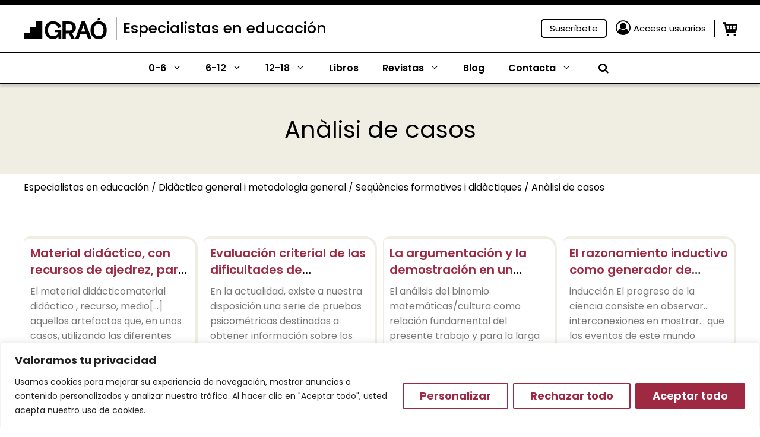

--- FILE ---
content_type: text/css
request_url: https://www.grao.com/wp-content/plugins/close-grao-web/includes/theme/css/product.css?ver=2.9.1.0
body_size: 3760
content:
/**
 * # CSS del producto singular
 */
.single-product.one-container .site-content {
	padding-top: 30px;
}
.grao-product-buttons {
	display: grid;
	text-align: center;
	row-gap: 10px;
	margin-top: 10px;
}

.grao-prod-subtitle {
	font-size: 22px;
	font-weight: normal;
	margin-bottom: 15px;
	line-height: 1.1;
	color: black;
}

.grao-prod-data {
	margin-bottom: 0;
	margin-top: 5px;
}

.grao-prod-data-isbn {
	font-size: 12px;
}

.grao-product-premium {
	background-color: #9F2943;
	color: white;
	font-size: 15px;
	max-width: 150px;
	padding: 5px 10px;
}

.single-product .desc-short {
	font-size: 16px;
	margin-top: 10px;
}

.cmkgra-product-content .capitulos-button {
	margin-bottom: 10px;
	width: -webkit-fill-available;
	text-align: center;
	padding: 2px 5px;
	background: white;
	color: black;
	font-weight: 500;
	font-size: 17px;
	border: 2px solid black;
	width: 100%;
}

.cmkgra-product-content .capitulos-button:hover {
	background: black;
	color: white;
}

.cmkgra-product-content .capitulos-button.active {
	filter: drop-shadow(0px 0px 6px rgba(0, 0, 0, 0.25));
	background: white;
	color: black;
	border-color: #9F2943;
	pointer-events: none;
}

.grao-product-resenas {
	display: flex;
	flex-wrap: wrap;
	column-gap: 2%;
}

.grao-product-resenas .resena {
	width: 49%;
	display: flex;
	flex-wrap: wrap;
	border: 1px solid #F0EDE2;
	background: rgba(240, 237, 226, 0.6);
	border-radius: 3px;
}

.grao-product-resenas .resena a.icon {
	width: 30%;
	text-align: center;
	background: white;
	border-radius: 3px;
}

.grao-product-resenas .resena a.icon i {
	font-size: 28px;
}

.grao-product-resenas .resena a.text {
	width: 70%;
	text-align: center;
	align-self: center;
	color: black;
	font-weight: 500;
	font-size: 17px;
}

.cmkgra-product-content .capitulos-button.active i {
	color: #9F2943;
}

.single-product .grao-product-buttons a {
	color: white;
	font-size: 17px;
	padding: 2px;
	background: black;
}

.single-product .grao-product-buttons a {
	color: white;
	font-size: 17px;
	padding: 2px;
	background: black;
}

.single-product .grao-product-buttons a.journal-free {
	border: 1px solid var(--contrast);
	color: var(--contrast);
	background: none;
}

.single-product .grao-product-buttons a:hover {
	background: #9F2943;
	color: white;
}

.grao-product-buttons .free {
	background: #4E4E4E;
	border-color: #4E4E4E;
}

.grao-product-buttons .free:hover {
	background: white;
	color: #4E4E4E;
}

.grao-product-buttons .subscription:hover {
	background: white;
	color: #9F2943;
}

.woocommerce-product-gallery__image {
	border-radius: 5px;
	filter: drop-shadow(0px 0px 20px rgba(0, 0, 0, 0.25));
}

.cmkgra-product-content {
	display: flex;
	flex-wrap: wrap;
	column-gap: 4%;
	margin-top: 10px;
	position: relative;
	align-items: stretch;
}

.cmkgra-product-content .content {
	position: relative;
}

.cmkgra-product-content .content.left {
	width: 52%;
}

.cmkgra-product-content .content.right {
	width: 44%;
}

.cmkgra-product-content .content.right .grao-product-info {
	position: sticky;
	top: 150px;
}

.cmkgra-product-content .content.right .cmkgra-variable-downloads {
	top: 235px;
}

.cmkgra-product-content .content.right .grao-product-buttons {
	top: 280px;
}

.single-product.woocommerce #content div.product div.summary {
	overflow: initial;
}

.cmkgra-product-content p, .grao-product-taxonomies .container p {
	margin-bottom: 0px;
	font-size: 16px;
}

.cmkgra-product-content .title, .grao-product-taxonomies .container .title {
	font-size: 16px;
	color: #AAAAAA;
	text-transform: uppercase;
}

.cmkgra-product-content .colecciones, .cmkgra-product-content .sku {
	font-size: 18px;
	font-weight: 500;
	line-height: 20px;
	margin-bottom: 1em;
}

.cmkgra-product-content .section  {
	margin-bottom: 10px;
	background: #F4F4F4;
}

.cmkgra-product-content .section .title {
	color: #9F2943;
	font-weight: 400;
	font-size: 14px;
	position: relative;
	background: #F4F4F4;
	padding: 3px 5px;
	width: 100%;
	text-align: left;
}

.cmkgra-product-content .section .title i {
	position: absolute;
	right: 5px;
	color: #4E4E4E;
}

.cmkgra-product-content .section .title i.rotate {
	transform: rotate(180deg); 
}

.cmkgra-product-content .section .varations {
	display: none;
	padding-bottom: 5px;
}

.cmkgra-product-content .section .varations.show {
	display: block;
}

.cmkgra-product-content .section .variation {
	margin: 2px 10px;
	width: -webkit-fill-available;
	text-align: left;
	padding: 2px 5px;
	background: white;
	color: black;
	font-weight: 500;
	font-size: 17px;
	border: 0px;
	text-transform: initial;
	width: 94%;
}

.cmkgra-product-content .section.hidden {
	display: none;
}

.cmkgra-product-content .section .variation:hover {
	background: black;
	color: white;
}

.cmkgra-product-content .cmkgra-variable-desc-short .desc-short.show {
	display: block;
}

.cmkgra-product-content .cmkgra-variable-desc-short .desc-short.hidden {
	display: none;
}

.cmkgra-product-content .formatos {
	display: flex;
	flex-wrap: wrap;
	column-gap: 10%;
	margin: 10px 0;
}

.cmkgra-product-content .title-attributes {
	font-size: 20px;
	font-weight: normal;
}

.cmkgra-product-content .variation-button,
.cmkgra-product-content .cmkgra-variable-downloads .button {
	width: 45%;
	text-transform: capitalize;
	padding: 2px 0px;
	border: 2px solid black;
	background: white;
	color: black;
	font-size: 18px;
	font-weight: 500;
}

.cmkgra-product-content button:disabled, .cmkgra-product-content .section .variation:disabled {
	pointer-events: none;
	background: #999999;
	color: white;
	border-color: #999999;
}

.cmkgra-product-content button.variation-button.active {
	filter: drop-shadow(0px 0px 6px rgba(0, 0, 0, 0.25));
	background: white;
	color: black;
	border-color: #9F2943;
	pointer-events: none;
}

.cmkgra-product-content .info-digital {
	padding: 10px 20px;
	border: 2px solid #AAAAAA;
	font-style: italic;
}

.cmkgra-product-content button.variation-button i {
	color: #9F2943;
}

.cmkgra-product-content .variation-button:hover,
.cmkgra-product-content .cmkgra-variable-downloads .button:hover,
.cmkgra-product-content .cmkgra-variable-downloads .button.download-epub:hover {
	background: black;
	color: white;
}

.cmkgra-product-content .formatos .variation-button.disable {
	color: #AAAAAA;
	border-color: #AAAAAA;
}

.cmkgra-product-content .completo {
	background: white;
	color: black;
	border: 2px solid black;
	font-size: 17px;
	font-weight: 500;
	width: 100%;
	padding: 2px 0px;
    	margin-bottom: 10px;
	margin-top: 10px;
	text-align: center;
}

.cmkgra-product-content button.variation-button.active:hover {
	background: white;
	color: black;
}

.cmkgra-product-content .completo:hover {
	background: black;
	color: white;
}

.single-product .desc-short .title {
	text-transform: none;
	color: black;
	font-weight: 600;
	margin-bottom: 10px;
	display: -webkit-box;
	-webkit-line-clamp: 4;
	-webkit-box-orient: vertical;
	overflow: hidden;
}

.single-product .desc-short p.contenido {
	margin-bottom: 0px;
	margin-top: 10px;
	text-align: right;
}

.cmkgra-variable-price .precio del .woocommerce-price-suffix {
	display: none;
}

/**
 * ## Taxonomies
 * --------------------------- */
.grao-product-taxonomies {
	clear: both;
}

.grao-product-taxonomies .container {
	margin-top: 10px;
}

.grao-product-taxonomies .container .title {
	margin-bottom: 0px;
}

.grao-product-taxonomies .container a {
	font-size: 16px;
	color: #9F2943;
}

.grao-product-taxonomies .container a:hover {
	color: black;
}

.single-product .upsells .products .yith-wcwl-add-to-wishlist {
	display: none;
}

.single-product .upsells .products img {
	filter: drop-shadow(0px 0px 20px rgba(0, 0, 0, 0.25));
	border-radius: 2px;
}

.grao-upsell-products {
	background: #F4F4F4;
}

.grao-upsell-products .upsells {
	padding: 20px 100px;
	max-width: 1200px;
	margin-left: auto;
	margin-right: auto;
}

.grao-upsell-products .upsells h2 {
	text-align: center;
}

.woocommerce .grao-upsell-products .upsells ul.products {
	display: flex;
	flex-wrap: wrap;
	column-gap: 2%;
	justify-content: center;
}

.woocommerce .grao-upsell-products .upsells ul.products li.product {
	width: 15.33%;
}

/**
 * ## Epub container
 * --------------------------- */

.epub-container {
	position: absolute;
	top: -1000000px;
}

/**
 * ## Add to cart
 * --------------------------- */
.cmkgra-product-content .add-cart {
	width: -webkit-fill-available;
	text-align: center;
}

.cmkgra-product-content .add-cart.active {
	background: #9F2943;
	color: white;
	pointer-events: inherit;
}

.cmkgra-product-content .add-cart {
	pointer-events: none;
	padding: 10px 20px;
	background: #F4F4F4;
	color: black;
	border-radius: 5px;
	font-size: 22px;
	border: 1px solid #9F2943;
	font-weight: 500;
	height: 60px;
}

.cmkgra-product-content .add-cart:hover {
	border: 1px solid #9F2943;
    	background: #F4F4F4;
	color: #9F2943;
}

.cmkgra-product-content .yith-wcwl-add-to-wishlist i {
	color: #9F2943;
}

.woocommerce  .cmkgra-product-content .yith-wcwl-add-to-wishlist a, .cmkgra-product-content .yith-wcwl-add-button a {
	font-size: 0px;
}

.woocommerce .cmkgra-product-content .yith-wcwl-add-to-wishlist a i, .cmkgra-product-content .yith-wcwl-add-button a i {
	font-size: 22px;
}

.cmkgra-product-content .yith-wcwl-add-to-wishlist .feedback .yith-wcwl-icon, .cmkgra-product-content .yith-wcwl-add-button>a i {
	margin: 0px;
}

.cmkgra-product-content .yith-wcwl-add-to-wishlist a.button  {
	padding: 0px;
	background: #F4F4F4;
	width: 47px;
	height: 60px;
	text-align: center;
	position: relative;
	display: block;
	border-radius: 5px;
}

.cmkgra-product-content .yith-wcwl-add-to-wishlist a.button i {
	position: absolute;
	top: 50%;
	left: 50%;
	transform: translate(-50%, -50%);
	color: white;
	display: block;
}

.cmkgra-product-content .yith-wcwl-add-to-wishlist a.button.delete_item i,
.cmkgra-product-content .yith-wcwl-add-to-wishlist a.button:hover i {
	color: #9F2943;
}

.cmkgra-product-content .yith-wcwl-add-to-wishlist a.button.delete_item:hover i {
	color: white;
}

.cmkgra-product-content .yith-wcwl-add-button * {
	display: none;
}

.woocommerce .cmkgra-product-content .related a.add_to_wishlist.button.alt:hover, .woocommerce .cmkgra-product-content .related .yith-wcwl-add-to-wishlist:hover a.add_to_wishlist.button.alt, .woocommerce .cmkgra-product-content .yith-wcwl-add-button .delete_item {
	background: #F4F4F4;
}

.woocommerce .cmkgra-product-content .yith-wcwl-add-button .delete_item:hover {
	background: #9F2943;
}

.cmkgra-product-content .yith-wcwl-add-to-wishlist {
	margin: 0px;
}

.cmkgra-product-content .cmkgra-variable-add-cart {
	display: flex;
	column-gap: 15px;
	margin-top: 1.5em;
	justify-content: space-between;
	margin-bottom: 0;
}

.cmkgra-product-content .content.right .variacion-epremium .cmkgra-variable-add-cart {
  flex-wrap: wrap;
}

.cmkgra-product-content .cmkgra-variable-add-cart .grao-contenido,
.cmkgra-product-content .cmkgra-variable-add-cart .grao-download {
	width: 100%;
	border-radius: 5px;
	border: 1px solid;
	text-align: center;
	padding: 10px 0;
}

.cmkgra-product-content .items {
	margin-bottom: -1em;
	margin-top: 1em;
	text-align: right;
}

.cmkgra-product-content .items input {
	width: 80px;
	padding: 5px 10px;
}

.cmkgra-product-content .items input[type=number]::-webkit-inner-spin-button, 
.cmkgra-product-content .items input[type=number]::-webkit-outer-spin-button {  
   opacity: 1;
}

/**
 * ## Descargas
 * --------------------------- */

.cmkgra-product-content .cmkgra-variable-downloads {
	display: flex;
	flex-wrap: wrap;
	column-gap: 10%;
	margin: 20px 0;
}
.cmkgra-product-content .wrap-deactive {
	display: none !important;
}

.cmkgra-product-content .cmkgra-variable-downloads .button,
.cmkgra-product-content .cmkgra-variable-downloads .button.view-epub,
.cmkgra-product-content .cmkgra-variable-downloads .button.download-pdf {
	text-align: center;
}

.cmkgra-product-content .cmkgra-variable-downloads .button svg {
	padding-top: 6px;
	margin-right: 5px;
}

.cmkgra-product-content .cmkgra-variable-downloads .button.download-epub {
	background: #333333;
	color: white;
}

.cmkgra-product-content .cmkgra-variable-downloads .button.view-epub {
	width: 100%;
	margin-top: 20px;
	background-color: #666666;
	color: white;
	border: none;
}

.cmkgra-product-content .cmkgra-variable-downloads .button.view-epub:hover {
	background-color: black;
}

.cmkgra-product-content .cmkgra-variable-downloads .button.view-epub .icon-visibility {
	margin-right: 10px;
}



#grao-reader-next,
#grao-reader-prev {
	position: absolute;
	top: 50%;
	font-size: 40px;
}

#grao-reader-next {
	right: -1rem;
}

#grao-reader-prev {
	left: -1rem;
}

/**
 * ## Categorías
 * --------------------------- */
.grao-archive-buttons {
	display: flex;
	justify-content: center;
	column-gap: 20px;
	margin-top: 10px;
	flex-wrap: wrap;
}

.grao-archive-buttons h2 {
	width: 100%;
	font-size: 18px;
	margin-bottom: 0px;
	margin-top: 15px;
}

body.woocommerce ul.products li.product .woocommerce-LoopProduct-link,
.custom-woocommerce ul.products li.product .woocommerce-LoopProduct-link {
	margin-bottom: initial;
}

.woocommerce ul.products li.product .grao-archive-buttons .button {
	padding: 0px;
	margin-top: 0px;
}

.woocommerce ul.products li.product .grao-archive-buttons .button i {
	margin-right: 0px;
	display: block;
	margin-top: 1px;
}

.grao-archive-buttons .yith-wcwl-add-button a {
	width: 31px;
	height: 31px;
	font-size: 0px;
	border: 1px solid #9F2943;
}

.grao-archive-buttons .yith-wcwl-add-button * {
	display: none;
}

.woocommerce  .grao-archive-buttons .yith-wcwl-add-to-wishlist a, .grao-archive-buttons .yith-wcwl-add-button a {
	font-size: 0px;
}

.woocommerce .grao-archive-buttons .yith-wcwl-add-to-wishlist a i, .grao-archive-buttons .yith-wcwl-add-button a i {
	font-size: 18px;
}

.grao-archive-buttons .yith-wcwl-add-to-wishlist.exists .yith-wcwl-add-button a {
	border-radius: 5px;
	background: #F4F4F4;
}

.grao-archive-buttons .yith-wcwl-add-to-wishlist.exists .yith-wcwl-add-button a i {
	color: #9F2943;
}

.grao-archive-buttons .yith-wcwl-add-to-wishlist.exists .yith-wcwl-add-button a:hover {
	background: #9F2943;
}

.grao-archive-buttons .yith-wcwl-add-to-wishlist.exists .yith-wcwl-add-button a:hover i {
	color: #F4F4F4;
}

.grao-archive-buttons .yith-wcwl-add-to-wishlist {
	margin-top: 0px;
}

.grao-archive-buttons .grao-archive {
	padding: 5px;
	text-align: right;
}

.grao-archive-buttons .grao-archive {
	width: max-content;
}

.grao-archive-buttons .grao-archive {
	padding: 2px 10px;
	background: #9F2943;
	color: white;
	border-radius: 5px;
	font-size: 16px;
	border: 1px solid #9F2943;
	font-weight: 500;
}

.grao-archive-buttons .grao-archive:hover {
	border: 1px solid #9F2943;
    	background: #F4F4F4;
	color: #9F2943;
}

.woocommerce.archive nav.woocommerce-pagination {
	text-align: right;
}

.woocommerce.archive nav.woocommerce-pagination ul li, .woocommerce.archive nav.woocommerce-pagination ul {
	border: none;
}

.woocommerce.archive nav.woocommerce-pagination ul li {
	margin-left: 5px;
	border-radius: 5px;
}

.woocommerce.archive nav.woocommerce-pagination ul li span {
	background: none;
	color: black;
}

.woocommerce.archive nav.woocommerce-pagination ul li span.current, .woocommerce.archive nav.woocommerce-pagination ul li a:focus, .woocommerce.archive nav.woocommerce-pagination ul li a:hover {
	background: #9F2943;
	color: white;
}

.single-product.woocommerce div.product .product_title {
	font-size: 22px;
	font-weight: bold;
}

.single-product.woocommerce div.product div.images img {
	filter: drop-shadow(0px 0px 10px rgba(0, 0, 0, 0.25));
	border-radius: 2px;
}

.cmkgra-prod-date {
	text-align: left;
}

.cmkgra-prod-date .publi {
	font-size: 14px;
	font-weight: bold;
}

.cmkgra-prod-date .date {
	font-size: 16px;
	color: #9F2943;
}

.cmkgra-prod-date p {
	margin-bottom: 0px;
}

.cmkgra-prod-date h2 {
	font-size: 18px;
	margin-bottom: 5px;
}

.cmkgra-prod-date h2 a {
	color: black;
}

.cmkgra-prod-date h2 a:hover {
	color: #9F2943;
}

.grao-admin-access {
	color: red;
}

/**
 * ## Precio
 * --------------------------- */
.cmkgra-variable-price .precio {
	font-size: 30px;
	color: black;
	font-weight: bold;
	line-height: 30px;
	display: flex;
    	flex-wrap: wrap;
}
.cmkgra-variable-price .precio  del {
	width: 100%;
	font-size: 18px;
	font-weight: normal;
}

.cmkgra-product-content p.gastos-envio {
	margin-top: 5px;
	margin-bottom: 5px;
	font-size: 14px;
}

.cmkgra-product-content .envio {
	position: relative;
}

.modal {
  position: fixed;
  width: 100vw;
  height: 90vh;
  opacity: 0;
  visibility: hidden;
  transition: all 0.3s ease;
  bottom: 0;
  left: 0;
  display: flex;
  align-items: center;
  justify-content: center;
}

.modal.open {
	visibility: visible;
	opacity: 1;
	transition-delay: 0s;
	z-index: 9999;
	background: rgba( 255, 255, 255, 0.8);
}
.modal .modal-bg {
	position: absolute;
	width: 100%;
	height: 100%;
}
.modal .modal-container {
	border-radius: 10px;
	background: #fff;
	position: relative;
	padding: 0;
	width: 90%;
	min-height: 75%;

	margin-bottom: 0;
	padding: 30px;

}

.modal .modal-close {
	position: absolute;
	right: -15px;
	top: 0px;
	outline: none;
	appearance: none;
	color: #9F2943;
	background: none;
	border: 0px;
	font-weight: bold;
	cursor: pointer;

	padding: 0;
}

.modal .modal-close .icon-cancel {
	font-size: 30px;
}

.modal .modal-title {
	display: grid;
	grid-template-columns: 1fr;
	padding-right: 0;
	margin-bottom: 0;

}

.modal .modal-title h2 {
	font-size: 1.2rem;
	margin-bottom: 0;
	line-height: 23px;
}

@media( min-width: 768px ) {
	.modal .modal-container {
		width: 80%;
		padding: 30px;
	}

	#grao-reader-next {
		right: 0;
	}
	
	#grao-reader-prev {
		left: 0;
	}

	.modal .modal-close {
    right: 0;
    top: 0;
	}
}

@media( min-width: 1024px ) {

	.modal .modal-title {
		grid-template-columns: 11fr 1fr;
	}

	.modal .modal-title h2 {
		font-size: 30px;
		line-height: 35px;
	}

	.modal .modal-close {
    right: 25px;
    top: 25px;
	}

}

@media( min-width: 1050px ) {

	.modal .modal-title {
		grid-template-columns: 10fr 2fr;
	}

	.modal .modal-title h2 {
		font-size: 1.5rem;
		line-height: 35px;
	}

}

@media( min-width: 1400px ) {
	.modal .modal-title h2 {
		font-size: 1.875rem;
		line-height: 35px;
	}

	.modal .modal-container {
		padding-left: 50px;
		padding-right: 50px;
	}
}

#epub-area {
	position: relative;
}

#epub-area .epub-container {
	position: absolute;
	top: 0;
	left: 0;
	width: 100%;
	height: 100%;
}

#epub-area.spreads {
  width: 900px;
  height: 600px;
  position: relative;
  margin: 10px auto;
  background: white url('../images/ajax-loader.gif') center center no-repeat;
  top: calc(50vh - 400px);
}

/**
 * ## Responsive
 * --------------------------- */
@media only screen and (max-width: 768px) {
	.cmkgra-product-content {
		flex-direction: column;
	}

	.cmkgra-product-content .content,
	.cmkgra-product-content .content.right {
		width: 100%;
	}

	.grao-product-buttons {
		display: block;
	}

	.grao-product-buttons a {
		padding: 15px;
	}

	.woocommerce div.product,
	.cmkgra-product-content .content,
	.cmkgra-product-content {
		position: inherit;
	}

	.cmkgra-product-content .content.left {
		width: 100%;
	}
	.cmkgra-product-content .content.right .grao-product-info {
		position: inherit;
	}

	.cmkgra-product-content .content.right .grao-product-info .variacion {
		position: fixed;
    bottom: 0;
    left: 0;
    right: 0;
    z-index: 100;
    background: white;
    width: 100%;
    min-height: 300px;
		margin-bottom: 0;;
    padding: 10px 30px 0;
  }
	.cmkgra-product-content .content.right.simple .grao-product-info .variacion {
		min-height: 180px;
	}
	.cmkgra-product-content .cmkgra-variable-add-cart {
		margin-top: 1em;
	}

	.cmkgra-product-content .yith-wcwl-add-to-wishlist {
		margin-bottom: 10px;
	}
}

@media( min-width: 1024px ) {

	body.single-product div.entry-content div.type-product .summary.entry-summary {
		width: 66% !important;
	}

	body.single-product div.entry-content div.type-product{
		display: flex;
		flex-wrap: wrap;
	}

}

#modal-epub-reader {
  margin-bottom: -3rem;
}

.custom-woocommerce .products.columns-4 {
	grid-template-columns: repeat(4, minmax(0, 1fr)) !important;
}

@media( max-width: 1024px ) {
	.custom-woocommerce .products.columns-4 {
		grid-template-columns: repeat(2, 1fr) !important;
	}
}

@media( max-width: 768px ) {
	.custom-woocommerce .products.columns-4 {
		grid-template-columns: repeat(1,minmax(0,1fr)) !important;
	}
}

.custom-woocommerce ul.products li.product {
	float: none;
	width: auto;
	margin: 0;

	list-style: none;

	background-repeat: no-repeat;
	background-position: top right;
	border-radius: 10px 20px 30px 10px;
	border-style: solid;
	border-width: 4px 4px 1px 1px;
	border-color: #f0ede2;
	padding: 10px;
	position: relative;
	height: 100%;
	justify-content: space-around;
}

.custom-woocommerce .cmkgra-prod-date,
.custom-woocommerce .yith-wcwl-add-button,
.custom-woocommerce .inside-wc-product-image,
.custom-woocommerce .wc-product-image {
	margin-bottom: 0;
}

--- FILE ---
content_type: application/javascript; charset=utf-8
request_url: https://www.grao.com/wp-content/plugins/close-grao-web/includes/theme/js/myaccount.js?ver=2.9.1.0
body_size: 633
content:
function LoadMoreItems( user_id, count_start, element_id ) {

	button_sync = document.getElementById(element_id);
	button_sync.classList.add('disabled');
	button_sync.removeAttribute('onclick');
	button_sync.innerHTML = ajaxActionLibrary.loading + ' <span class="spinner is-active"></span>';

	// AJAX request.
	fetch( ajaxActionLibrary.url, {
		method: 'POST',
		credentials: 'same-origin',
		headers: {
			'Content-Type': 'application/x-www-form-urlencoded',
			'Cache-Control': 'no-cache',
		},
		body: 'action=myaccount_load_more&nonce=' + ajaxActionLibrary.nonce + '&user_id=' + user_id + '&count_start=' + count_start,
	})
	.then((response) => response.json())
	.then( (response) => {
		button_sync.style.display = 'none';
		button_sync.insertAdjacentHTML( 'afterend', response.data.html );
	})
	.catch(err => console.log(err) );
}

function actionUserEGrao( user_id, admin_user_sku, element_id, action ) {
	if ( 'remove' !== action ) {
		user_email      = document.getElementById('egrao-user-email').value;
		user_first_name = document.getElementById('egrao-user-first-name').value;
		user_last_name  = document.getElementById('egrao-user-last-name').value;
	} else {
		user_email      = '';
		user_first_name = '';
		user_last_name  = '';
	}
	button_sync = document.getElementById(element_id);
	button_sync.classList.add('disabled');
	button_sync.removeAttribute('onclick');
	button_sync.innerHTML = ajaxActionEGrao.loading + ' <span class="spinner is-active"></span>';

	// AJAX request.
	fetch( ajaxActionEGrao.url, {
		method: 'POST',
		credentials: 'same-origin',
		headers: {
			'Content-Type': 'application/x-www-form-urlencoded',
			'Cache-Control': 'no-cache',
		},
		body: 'action=myaccount_egrao&nonce=' + ajaxActionEGrao.nonce + '&function=' + action + '&admin_user_sku=' + admin_user_sku + '&user_id=' + user_id + '&user_email=' + user_email + '&user_first_name=' + user_first_name + '&user_last_name=' + user_last_name,
	})
	.then((response) => response.json())
	.then( (response) => {
		button_sync.style.display = 'none';
		button_sync.insertAdjacentHTML( 'afterend', response.data.html );
	})
	.catch(err => console.log(err) );
}

function copyFunc(elemId) {
  
	let that = document.querySelector(elemId);

	navigator.clipboard.writeText(that?.innerText).then(res => {
		console.log("Copeid to clipboard: " + that.innerText );
		
		that.classList.add("copied")
		setTimeout(()=> that.classList.remove("copied"), 2000)
		
	});
}